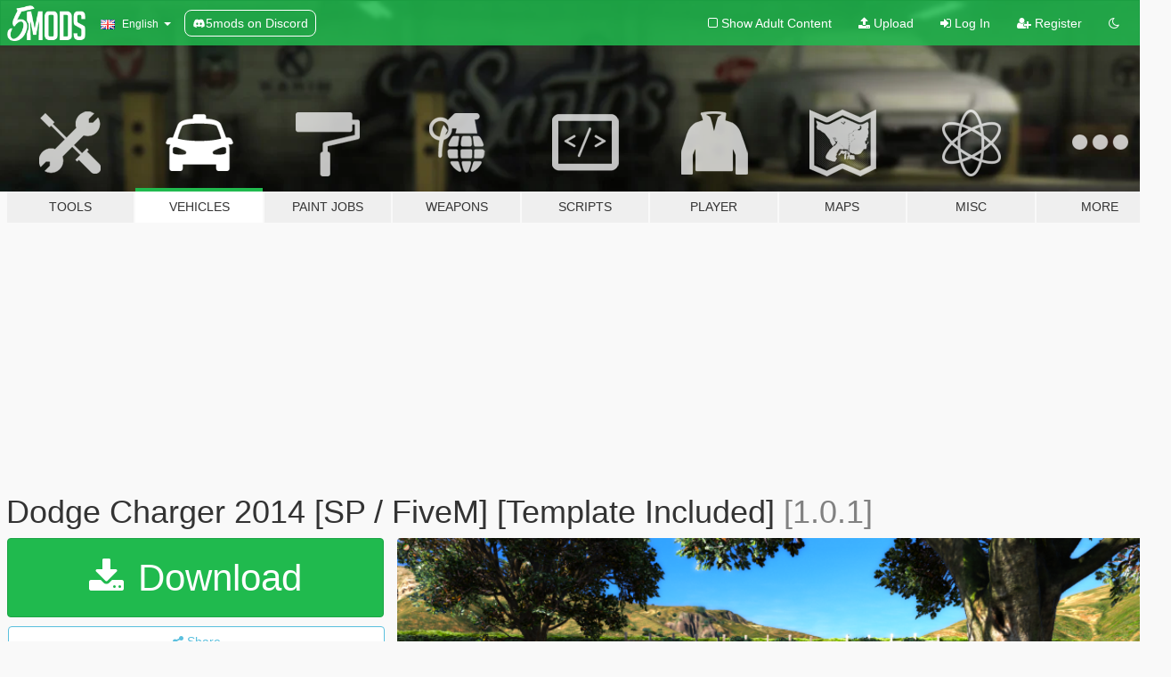

--- FILE ---
content_type: text/html; charset=utf-8
request_url: https://www.gta5-mods.com/vehicles/dodge-charge-2014-non-els-wip-fivem-single-player
body_size: 15967
content:

<!DOCTYPE html>
<html lang="en" dir="ltr">
<head>
	<title>
		Dodge Charger 2014 [SP / FiveM] [Template Included] - GTA5-Mods.com
	</title>

		<script
		  async
		  src="https://hb.vntsm.com/v4/live/vms/sites/gta5-mods.com/index.js"
        ></script>

        <script>
          self.__VM = self.__VM || [];
          self.__VM.push(function (admanager, scope) {
            scope.Config.buildPlacement((configBuilder) => {
              configBuilder.add("billboard");
              configBuilder.addDefaultOrUnique("mobile_mpu").setBreakPoint("mobile")
            }).display("top-ad");

            scope.Config.buildPlacement((configBuilder) => {
              configBuilder.add("leaderboard");
              configBuilder.addDefaultOrUnique("mobile_mpu").setBreakPoint("mobile")
            }).display("central-ad");

            scope.Config.buildPlacement((configBuilder) => {
              configBuilder.add("mpu");
              configBuilder.addDefaultOrUnique("mobile_mpu").setBreakPoint("mobile")
            }).display("side-ad");

            scope.Config.buildPlacement((configBuilder) => {
              configBuilder.add("leaderboard");
              configBuilder.addDefaultOrUnique("mpu").setBreakPoint({ mediaQuery: "max-width:1200px" })
            }).display("central-ad-2");

            scope.Config.buildPlacement((configBuilder) => {
              configBuilder.add("leaderboard");
              configBuilder.addDefaultOrUnique("mobile_mpu").setBreakPoint("mobile")
            }).display("bottom-ad");

            scope.Config.buildPlacement((configBuilder) => {
              configBuilder.add("desktop_takeover");
              configBuilder.addDefaultOrUnique("mobile_takeover").setBreakPoint("mobile")
            }).display("takeover-ad");

            scope.Config.get('mpu').display('download-ad-1');
          });
        </script>

	<meta charset="utf-8">
	<meta name="viewport" content="width=320, initial-scale=1.0, maximum-scale=1.0">
	<meta http-equiv="X-UA-Compatible" content="IE=edge">
	<meta name="msapplication-config" content="none">
	<meta name="theme-color" content="#20ba4e">
	<meta name="msapplication-navbutton-color" content="#20ba4e">
	<meta name="apple-mobile-web-app-capable" content="yes">
	<meta name="apple-mobile-web-app-status-bar-style" content="#20ba4e">
	<meta name="csrf-param" content="authenticity_token" />
<meta name="csrf-token" content="hf4ZnCEGn9arGk7Jq3T126GKDx0bVdqm2ZKeFAaTwUt6FfzICWLt9d88AVyjj+dAFm8/zmnM+pNLayzlUrMa3Q==" />
	    <!--suppress ALL -->

    <meta property="og:url" content="https://www.gta5-mods.com/vehicles/dodge-charge-2014-non-els-wip-fivem-single-player">
    <meta property="og:title" content="Dodge Charger 2014 [SP / FiveM] [Template Included]">
    <meta property="og:description" content="This is my first build using ZModler, so once i get my z mod back i will continue to update this :)    what this vehicle has: -Breakable glass -custom Light pattern  -interior lights -Laptop with my role-play servers CAD/MDT as the display  Update 1.0.1 Features: -added partition between front and rear seats -takedowns now toggle on and of with extra_2 (light bar)  -collisions fixed on ram bar  future of the build! going to be ad...">
    <meta property="og:site_name" content="GTA5-Mods.com">
    <meta property="og:image" content="https://img.gta5-mods.com/q75/images/dodge-charge-2014-non-els-wip-fivem-single-player/786ebb-unknown.png">

    <meta name="twitter:card" content="summary_large_image">
    <meta name="twitter:site" content="@5mods">
    <meta name="twitter:title" content="Dodge Charger 2014 [SP / FiveM] [Template Included]">
    <meta name="twitter:description" content="This is my first build using ZModler, so once i get my z mod back i will continue to update this :)    what this vehicle has: -Breakable glass -custom Light pattern  -interior lights -Laptop with my role-play servers CAD/MDT as the display  Update 1.0.1 Features: -added partition between front and rear seats -takedowns now toggle on and of with extra_2 (light bar)  -collisions fixed on ram bar  future of the build! going to be ad...">
    <meta name="twitter:image" content="https://img.gta5-mods.com/q75/images/dodge-charge-2014-non-els-wip-fivem-single-player/786ebb-unknown.png">


	<link rel="shortcut icon" type="image/x-icon" href="https://images.gta5-mods.com/icons/favicon.png">
	<link rel="stylesheet" media="screen" href="/assets/application-7e510725ebc5c55e88a9fd87c027a2aa9e20126744fbac89762e0fd54819c399.css" />
	    <link rel="alternate" hreflang="id" href="https://id.gta5-mods.com/vehicles/dodge-charge-2014-non-els-wip-fivem-single-player">
    <link rel="alternate" hreflang="ms" href="https://ms.gta5-mods.com/vehicles/dodge-charge-2014-non-els-wip-fivem-single-player">
    <link rel="alternate" hreflang="bg" href="https://bg.gta5-mods.com/vehicles/dodge-charge-2014-non-els-wip-fivem-single-player">
    <link rel="alternate" hreflang="ca" href="https://ca.gta5-mods.com/vehicles/dodge-charge-2014-non-els-wip-fivem-single-player">
    <link rel="alternate" hreflang="cs" href="https://cs.gta5-mods.com/vehicles/dodge-charge-2014-non-els-wip-fivem-single-player">
    <link rel="alternate" hreflang="da" href="https://da.gta5-mods.com/vehicles/dodge-charge-2014-non-els-wip-fivem-single-player">
    <link rel="alternate" hreflang="de" href="https://de.gta5-mods.com/vehicles/dodge-charge-2014-non-els-wip-fivem-single-player">
    <link rel="alternate" hreflang="el" href="https://el.gta5-mods.com/vehicles/dodge-charge-2014-non-els-wip-fivem-single-player">
    <link rel="alternate" hreflang="en" href="https://www.gta5-mods.com/vehicles/dodge-charge-2014-non-els-wip-fivem-single-player">
    <link rel="alternate" hreflang="es" href="https://es.gta5-mods.com/vehicles/dodge-charge-2014-non-els-wip-fivem-single-player">
    <link rel="alternate" hreflang="fr" href="https://fr.gta5-mods.com/vehicles/dodge-charge-2014-non-els-wip-fivem-single-player">
    <link rel="alternate" hreflang="gl" href="https://gl.gta5-mods.com/vehicles/dodge-charge-2014-non-els-wip-fivem-single-player">
    <link rel="alternate" hreflang="ko" href="https://ko.gta5-mods.com/vehicles/dodge-charge-2014-non-els-wip-fivem-single-player">
    <link rel="alternate" hreflang="hi" href="https://hi.gta5-mods.com/vehicles/dodge-charge-2014-non-els-wip-fivem-single-player">
    <link rel="alternate" hreflang="it" href="https://it.gta5-mods.com/vehicles/dodge-charge-2014-non-els-wip-fivem-single-player">
    <link rel="alternate" hreflang="hu" href="https://hu.gta5-mods.com/vehicles/dodge-charge-2014-non-els-wip-fivem-single-player">
    <link rel="alternate" hreflang="mk" href="https://mk.gta5-mods.com/vehicles/dodge-charge-2014-non-els-wip-fivem-single-player">
    <link rel="alternate" hreflang="nl" href="https://nl.gta5-mods.com/vehicles/dodge-charge-2014-non-els-wip-fivem-single-player">
    <link rel="alternate" hreflang="nb" href="https://no.gta5-mods.com/vehicles/dodge-charge-2014-non-els-wip-fivem-single-player">
    <link rel="alternate" hreflang="pl" href="https://pl.gta5-mods.com/vehicles/dodge-charge-2014-non-els-wip-fivem-single-player">
    <link rel="alternate" hreflang="pt-BR" href="https://pt.gta5-mods.com/vehicles/dodge-charge-2014-non-els-wip-fivem-single-player">
    <link rel="alternate" hreflang="ro" href="https://ro.gta5-mods.com/vehicles/dodge-charge-2014-non-els-wip-fivem-single-player">
    <link rel="alternate" hreflang="ru" href="https://ru.gta5-mods.com/vehicles/dodge-charge-2014-non-els-wip-fivem-single-player">
    <link rel="alternate" hreflang="sl" href="https://sl.gta5-mods.com/vehicles/dodge-charge-2014-non-els-wip-fivem-single-player">
    <link rel="alternate" hreflang="fi" href="https://fi.gta5-mods.com/vehicles/dodge-charge-2014-non-els-wip-fivem-single-player">
    <link rel="alternate" hreflang="sv" href="https://sv.gta5-mods.com/vehicles/dodge-charge-2014-non-els-wip-fivem-single-player">
    <link rel="alternate" hreflang="vi" href="https://vi.gta5-mods.com/vehicles/dodge-charge-2014-non-els-wip-fivem-single-player">
    <link rel="alternate" hreflang="tr" href="https://tr.gta5-mods.com/vehicles/dodge-charge-2014-non-els-wip-fivem-single-player">
    <link rel="alternate" hreflang="uk" href="https://uk.gta5-mods.com/vehicles/dodge-charge-2014-non-els-wip-fivem-single-player">
    <link rel="alternate" hreflang="zh-CN" href="https://zh.gta5-mods.com/vehicles/dodge-charge-2014-non-els-wip-fivem-single-player">

  <script src="/javascripts/ads.js"></script>

		<!-- Nexus Google Tag Manager -->
		<script nonce="true">
//<![CDATA[
				window.dataLayer = window.dataLayer || [];

						window.dataLayer.push({
								login_status: 'Guest',
								user_id: undefined,
								gta5mods_id: undefined,
						});

//]]>
</script>
		<script nonce="true">
//<![CDATA[
				(function(w,d,s,l,i){w[l]=w[l]||[];w[l].push({'gtm.start':
				new Date().getTime(),event:'gtm.js'});var f=d.getElementsByTagName(s)[0],
				j=d.createElement(s),dl=l!='dataLayer'?'&l='+l:'';j.async=true;j.src=
				'https://www.googletagmanager.com/gtm.js?id='+i+dl;f.parentNode.insertBefore(j,f);
				})(window,document,'script','dataLayer','GTM-KCVF2WQ');

//]]>
</script>		<!-- End Nexus Google Tag Manager -->
</head>
<body class=" en">
	<!-- Google Tag Manager (noscript) -->
	<noscript><iframe src="https://www.googletagmanager.com/ns.html?id=GTM-KCVF2WQ"
										height="0" width="0" style="display:none;visibility:hidden"></iframe></noscript>
	<!-- End Google Tag Manager (noscript) -->

<div id="page-cover"></div>
<div id="page-loading">
	<span class="graphic"></span>
	<span class="message">Loading...</span>
</div>

<div id="page-cover"></div>

<nav id="main-nav" class="navbar navbar-default">
  <div class="container">
    <div class="navbar-header">
      <a class="navbar-brand" href="/"></a>

      <ul class="nav navbar-nav">
        <li id="language-dropdown" class="dropdown">
          <a href="#language" class="dropdown-toggle" data-toggle="dropdown">
            <span class="famfamfam-flag-gb icon"></span>&nbsp;
            <span class="language-name">English</span>
            <span class="caret"></span>
          </a>

          <ul class="dropdown-menu dropdown-menu-with-footer">
                <li>
                  <a href="https://id.gta5-mods.com/vehicles/dodge-charge-2014-non-els-wip-fivem-single-player">
                    <span class="famfamfam-flag-id"></span>
                    <span class="language-name">Bahasa Indonesia</span>
                  </a>
                </li>
                <li>
                  <a href="https://ms.gta5-mods.com/vehicles/dodge-charge-2014-non-els-wip-fivem-single-player">
                    <span class="famfamfam-flag-my"></span>
                    <span class="language-name">Bahasa Melayu</span>
                  </a>
                </li>
                <li>
                  <a href="https://bg.gta5-mods.com/vehicles/dodge-charge-2014-non-els-wip-fivem-single-player">
                    <span class="famfamfam-flag-bg"></span>
                    <span class="language-name">Български</span>
                  </a>
                </li>
                <li>
                  <a href="https://ca.gta5-mods.com/vehicles/dodge-charge-2014-non-els-wip-fivem-single-player">
                    <span class="famfamfam-flag-catalonia"></span>
                    <span class="language-name">Català</span>
                  </a>
                </li>
                <li>
                  <a href="https://cs.gta5-mods.com/vehicles/dodge-charge-2014-non-els-wip-fivem-single-player">
                    <span class="famfamfam-flag-cz"></span>
                    <span class="language-name">Čeština</span>
                  </a>
                </li>
                <li>
                  <a href="https://da.gta5-mods.com/vehicles/dodge-charge-2014-non-els-wip-fivem-single-player">
                    <span class="famfamfam-flag-dk"></span>
                    <span class="language-name">Dansk</span>
                  </a>
                </li>
                <li>
                  <a href="https://de.gta5-mods.com/vehicles/dodge-charge-2014-non-els-wip-fivem-single-player">
                    <span class="famfamfam-flag-de"></span>
                    <span class="language-name">Deutsch</span>
                  </a>
                </li>
                <li>
                  <a href="https://el.gta5-mods.com/vehicles/dodge-charge-2014-non-els-wip-fivem-single-player">
                    <span class="famfamfam-flag-gr"></span>
                    <span class="language-name">Ελληνικά</span>
                  </a>
                </li>
                <li>
                  <a href="https://www.gta5-mods.com/vehicles/dodge-charge-2014-non-els-wip-fivem-single-player">
                    <span class="famfamfam-flag-gb"></span>
                    <span class="language-name">English</span>
                  </a>
                </li>
                <li>
                  <a href="https://es.gta5-mods.com/vehicles/dodge-charge-2014-non-els-wip-fivem-single-player">
                    <span class="famfamfam-flag-es"></span>
                    <span class="language-name">Español</span>
                  </a>
                </li>
                <li>
                  <a href="https://fr.gta5-mods.com/vehicles/dodge-charge-2014-non-els-wip-fivem-single-player">
                    <span class="famfamfam-flag-fr"></span>
                    <span class="language-name">Français</span>
                  </a>
                </li>
                <li>
                  <a href="https://gl.gta5-mods.com/vehicles/dodge-charge-2014-non-els-wip-fivem-single-player">
                    <span class="famfamfam-flag-es-gl"></span>
                    <span class="language-name">Galego</span>
                  </a>
                </li>
                <li>
                  <a href="https://ko.gta5-mods.com/vehicles/dodge-charge-2014-non-els-wip-fivem-single-player">
                    <span class="famfamfam-flag-kr"></span>
                    <span class="language-name">한국어</span>
                  </a>
                </li>
                <li>
                  <a href="https://hi.gta5-mods.com/vehicles/dodge-charge-2014-non-els-wip-fivem-single-player">
                    <span class="famfamfam-flag-in"></span>
                    <span class="language-name">हिन्दी</span>
                  </a>
                </li>
                <li>
                  <a href="https://it.gta5-mods.com/vehicles/dodge-charge-2014-non-els-wip-fivem-single-player">
                    <span class="famfamfam-flag-it"></span>
                    <span class="language-name">Italiano</span>
                  </a>
                </li>
                <li>
                  <a href="https://hu.gta5-mods.com/vehicles/dodge-charge-2014-non-els-wip-fivem-single-player">
                    <span class="famfamfam-flag-hu"></span>
                    <span class="language-name">Magyar</span>
                  </a>
                </li>
                <li>
                  <a href="https://mk.gta5-mods.com/vehicles/dodge-charge-2014-non-els-wip-fivem-single-player">
                    <span class="famfamfam-flag-mk"></span>
                    <span class="language-name">Македонски</span>
                  </a>
                </li>
                <li>
                  <a href="https://nl.gta5-mods.com/vehicles/dodge-charge-2014-non-els-wip-fivem-single-player">
                    <span class="famfamfam-flag-nl"></span>
                    <span class="language-name">Nederlands</span>
                  </a>
                </li>
                <li>
                  <a href="https://no.gta5-mods.com/vehicles/dodge-charge-2014-non-els-wip-fivem-single-player">
                    <span class="famfamfam-flag-no"></span>
                    <span class="language-name">Norsk</span>
                  </a>
                </li>
                <li>
                  <a href="https://pl.gta5-mods.com/vehicles/dodge-charge-2014-non-els-wip-fivem-single-player">
                    <span class="famfamfam-flag-pl"></span>
                    <span class="language-name">Polski</span>
                  </a>
                </li>
                <li>
                  <a href="https://pt.gta5-mods.com/vehicles/dodge-charge-2014-non-els-wip-fivem-single-player">
                    <span class="famfamfam-flag-br"></span>
                    <span class="language-name">Português do Brasil</span>
                  </a>
                </li>
                <li>
                  <a href="https://ro.gta5-mods.com/vehicles/dodge-charge-2014-non-els-wip-fivem-single-player">
                    <span class="famfamfam-flag-ro"></span>
                    <span class="language-name">Română</span>
                  </a>
                </li>
                <li>
                  <a href="https://ru.gta5-mods.com/vehicles/dodge-charge-2014-non-els-wip-fivem-single-player">
                    <span class="famfamfam-flag-ru"></span>
                    <span class="language-name">Русский</span>
                  </a>
                </li>
                <li>
                  <a href="https://sl.gta5-mods.com/vehicles/dodge-charge-2014-non-els-wip-fivem-single-player">
                    <span class="famfamfam-flag-si"></span>
                    <span class="language-name">Slovenščina</span>
                  </a>
                </li>
                <li>
                  <a href="https://fi.gta5-mods.com/vehicles/dodge-charge-2014-non-els-wip-fivem-single-player">
                    <span class="famfamfam-flag-fi"></span>
                    <span class="language-name">Suomi</span>
                  </a>
                </li>
                <li>
                  <a href="https://sv.gta5-mods.com/vehicles/dodge-charge-2014-non-els-wip-fivem-single-player">
                    <span class="famfamfam-flag-se"></span>
                    <span class="language-name">Svenska</span>
                  </a>
                </li>
                <li>
                  <a href="https://vi.gta5-mods.com/vehicles/dodge-charge-2014-non-els-wip-fivem-single-player">
                    <span class="famfamfam-flag-vn"></span>
                    <span class="language-name">Tiếng Việt</span>
                  </a>
                </li>
                <li>
                  <a href="https://tr.gta5-mods.com/vehicles/dodge-charge-2014-non-els-wip-fivem-single-player">
                    <span class="famfamfam-flag-tr"></span>
                    <span class="language-name">Türkçe</span>
                  </a>
                </li>
                <li>
                  <a href="https://uk.gta5-mods.com/vehicles/dodge-charge-2014-non-els-wip-fivem-single-player">
                    <span class="famfamfam-flag-ua"></span>
                    <span class="language-name">Українська</span>
                  </a>
                </li>
                <li>
                  <a href="https://zh.gta5-mods.com/vehicles/dodge-charge-2014-non-els-wip-fivem-single-player">
                    <span class="famfamfam-flag-cn"></span>
                    <span class="language-name">中文</span>
                  </a>
                </li>
          </ul>
        </li>
        <li class="discord-link">
          <a href="https://discord.gg/2PR7aMzD4U" target="_blank" rel="noreferrer">
            <img src="https://images.gta5-mods.com/site/discord-header.svg" height="15px" alt="">
            <span>5mods on Discord</span>
          </a>
        </li>
      </ul>
    </div>

    <ul class="nav navbar-nav navbar-right">
        <li>
          <a href="/adult_filter" title="Light mode">
              <span class="fa fa-square-o"></span>
            <span>Show Adult <span class="adult-filter__content-text">Content</span></span>
          </a>
        </li>
      <li class="hidden-xs">
        <a href="/upload">
          <span class="icon fa fa-upload"></span>
          Upload
        </a>
      </li>

        <li>
          <a href="/login?r=/vehicles/dodge-charge-2014-non-els-wip-fivem-single-player">
            <span class="icon fa fa-sign-in"></span>
            <span class="login-text">Log In</span>
          </a>
        </li>

        <li class="hidden-xs">
          <a href="/register?r=/vehicles/dodge-charge-2014-non-els-wip-fivem-single-player">
            <span class="icon fa fa-user-plus"></span>
            Register
          </a>
        </li>

        <li>
            <a href="/dark_mode" title="Dark mode">
              <span class="fa fa-moon-o"></span>
            </a>
        </li>

      <li id="search-dropdown">
        <a href="#search" class="dropdown-toggle" data-toggle="dropdown">
          <span class="fa fa-search"></span>
        </a>

        <div class="dropdown-menu">
          <div class="form-inline">
            <div class="form-group">
              <div class="input-group">
                <div class="input-group-addon"><span  class="fa fa-search"></span></div>
                <input type="text" class="form-control" placeholder="Search GTA 5 mods...">
              </div>
            </div>
            <button type="submit" class="btn btn-primary">
              Search
            </button>
          </div>
        </div>
      </li>
    </ul>
  </div>
</nav>

<div id="banner" class="vehicles">
  <div class="container hidden-xs">
    <div id="intro">
      <h1 class="styled">Welcome to GTA5-Mods.com</h1>
      <p>Select one of the following categories to start browsing the latest GTA 5 PC mods:</p>
    </div>
  </div>

  <div class="container">
    <ul id="navigation" class="clearfix en">
        <li class="tools ">
          <a href="/tools">
            <span class="icon-category"></span>
            <span class="label-border"></span>
            <span class="label-category ">
              <span>Tools</span>
            </span>
          </a>
        </li>
        <li class="vehicles active">
          <a href="/vehicles">
            <span class="icon-category"></span>
            <span class="label-border"></span>
            <span class="label-category ">
              <span>Vehicles</span>
            </span>
          </a>
        </li>
        <li class="paintjobs ">
          <a href="/paintjobs">
            <span class="icon-category"></span>
            <span class="label-border"></span>
            <span class="label-category ">
              <span>Paint Jobs</span>
            </span>
          </a>
        </li>
        <li class="weapons ">
          <a href="/weapons">
            <span class="icon-category"></span>
            <span class="label-border"></span>
            <span class="label-category ">
              <span>Weapons</span>
            </span>
          </a>
        </li>
        <li class="scripts ">
          <a href="/scripts">
            <span class="icon-category"></span>
            <span class="label-border"></span>
            <span class="label-category ">
              <span>Scripts</span>
            </span>
          </a>
        </li>
        <li class="player ">
          <a href="/player">
            <span class="icon-category"></span>
            <span class="label-border"></span>
            <span class="label-category ">
              <span>Player</span>
            </span>
          </a>
        </li>
        <li class="maps ">
          <a href="/maps">
            <span class="icon-category"></span>
            <span class="label-border"></span>
            <span class="label-category ">
              <span>Maps</span>
            </span>
          </a>
        </li>
        <li class="misc ">
          <a href="/misc">
            <span class="icon-category"></span>
            <span class="label-border"></span>
            <span class="label-category ">
              <span>Misc</span>
            </span>
          </a>
        </li>
      <li id="more-dropdown" class="more dropdown">
        <a href="#more" class="dropdown-toggle" data-toggle="dropdown">
          <span class="icon-category"></span>
          <span class="label-border"></span>
          <span class="label-category ">
            <span>More</span>
          </span>
        </a>

        <ul class="dropdown-menu pull-right">
          <li>
            <a href="http://www.gta5cheats.com" target="_blank">
              <span class="fa fa-external-link"></span>
              GTA 5 Cheats
            </a>
          </li>
        </ul>
      </li>
    </ul>
  </div>
</div>

<div id="content">
  


<div id="file" class="container" data-user-file-id="111612">
  <div class="clearfix">
      <div id="top-ad" class="ad-container"></div>

    <h1>
      
      Dodge Charger 2014 [SP / FiveM] [Template Included]
      <span class="version"> [1.0.1]</span>

    </h1>
  </div>


    <div id="file-container" class="row">
      <div class="col-sm-5 col-lg-4">

          <a href="/vehicles/dodge-charge-2014-non-els-wip-fivem-single-player/download/105662" class="btn btn-primary btn-download" >
            <span class="fa fa-download"></span>
            Download
          </a>

        <div class="file-actions">

          <div class="row">
            <div class="col-xs-12 share-container">
              <div id="share-list">
                <ul>
                  <li>
                    <a href="#share-facebook" class="facebook" title="Share to Facebook">
                      <span class="fa fa-facebook"></span>
                    </a>
                  </li>
                  <li>
                    <a href="#share-twitter" class="twitter" title="Share to Twitter" data-text="Dodge Charger 2014 [SP / FiveM] [Template Included]">
                      <span class="fa fa-twitter"></span>
                    </a>
                  </li>
                  <li>
                    <a href="#share-vk" class="vk" title="Share to VKontakte">
                      <span class="fa fa-vk"></span>
                    </a>
                  </li>
                </ul>
              </div>

              <button class="btn btn-o-info btn-block">
                <span class="fa fa-share-alt "></span>
                <span>Share</span>
              </button>
            </div>

          </div>
        </div>
        <div class="panel panel-default">
          <div class="panel-body">
            <div class="user-panel row">
              <div class="col-xs-3">
                <a href="/users/Black_Foxx_Design">
                  <img class="img-responsive" src="https://img.gta5-mods.com/q75-w100-h100-cfill/avatars/1122311/24bc7a-OIP.png" alt="24bc7a oip" />
                </a>
              </div>
              <div class="col-xs-9">
                <a class="username" href="/users/Black_Foxx_Design">Black_Foxx_Design</a>
                  <br/>
                  <div class="user-social">
                    



<a title="Instagram" target="_blank" href="https://www.instagram.com/black_foxx_desgins"><span class="fa fa-instagram"></span></a>


<a title="Twitch" target="_blank" href="http://www.twitch.tv/efxgamer"><span class="fa fa-twitch"></span></a>



<a title="Discord Server" target="_blank" href="https://discord.gg/VwTN5J7dx9"><span class="fa fa-discord size-30"></span></a>

                  </div>

                  

                    <div class="button-donate">
                      
<div class="paypal-button-widget">
  <form method="post" action="https://www.paypal.com/cgi-bin/webscr" target="_blank">
    <input type="hidden" name="item_name" value="Donation for Dodge Charger 2014 [SP / FiveM] [Template Included] [GTA5-Mods.com]">
    <input type="hidden" name="lc" value="en_GB">
    <input type="hidden" name="no_shipping" value="1">
    <input type="hidden" name="cmd" value="_donations">
    <input type="hidden" name="business" value="efxmedia@outlook.com">
    <input type="hidden" name="bn" value="JavaScriptButtons_donate">
    <input type="hidden" name="notify_url" value="https://www.gta5-mods.com/ipn">
    <input type="hidden" name="custom" value="[1122311, -1, 111612]">
    <button class="paypal-button paypal-style-primary paypal-size-small" type="submit" dir="ltr">
        <span class="paypal-button-logo">
          <img src="[data-uri]">
        </span><span class="paypal-button-content" dir="auto">
          Donate with <img alt="PayPal" src="[data-uri]" />
        </span>
    </button>
  </form>
</div>
                    </div>

              </div>
            </div>
          </div>
        </div>

          <div class="panel panel-default hidden-xs">
            <div class="panel-body">
  <h3 class="mt-0">
    <i class="fa fa-list-alt"></i>
    <span class="translation_missing" title="translation missing: en.user_file.all_versions">All Versions</span>
  </h3>
      <div class="well pull-left file-version-container ">
        <div class="pull-left">
          <i class="fa fa-file"></i>&nbsp; [1.0.1] <span>(current)</span>
          <p>
            <span class="num-downloads">8,174 downloads <span class="file-size">, 36.5 MB</span></span>
            <br/><span class="num-downloads">December 01, 2020</span>
          </p>
        </div>
        <div class="pull-right" >
                  <a target="_blank" href="https://www.virustotal.com/gui/file/b05759c35b679aa1087dafaa965f9a8a4a43f6c2199e5abb8f50a544393799eb/detection/f-b05759c35b679aa1087dafaa965f9a8a4a43f6c2199e5abb8f50a544393799eb-1606781902"><i data-container="body" data-trigger="hover" data-toggle="popover" data-placement="top" data-html="true" data-title="<b class='color-success'>This file is safe <i class='fa fa-check-circle-o'></i></b>" data-content="<i>This file has been scanned for viruses and is safe to download.</i>" class="fa fa-shield vt-version"></i></a>

              <a target="_blank" href="/vehicles/dodge-charge-2014-non-els-wip-fivem-single-player/download/105662"><i class="fa fa-download download-version"></i></a>
        </div>
      </div>
      <div class="well pull-left file-version-container ">
        <div class="pull-left">
          <i class="fa fa-file"></i>&nbsp;WIP [0.0.1] 
          <p>
            <span class="num-downloads">318 downloads <span class="file-size">, 61.2 MB</span></span>
            <br/><span class="num-downloads">November 28, 2020</span>
          </p>
        </div>
        <div class="pull-right" >
                  <a target="_blank" href="https://www.virustotal.com/gui/file/896714e0fe5e51d4da020b4864f97ab17814105e729339fe1d984741f23bceff/detection/f-896714e0fe5e51d4da020b4864f97ab17814105e729339fe1d984741f23bceff-1606564906"><i data-container="body" data-trigger="hover" data-toggle="popover" data-placement="top" data-html="true" data-title="<b class='color-success'>This file is safe <i class='fa fa-check-circle-o'></i></b>" data-content="<i>This file has been scanned for viruses and is safe to download.</i>" class="fa fa-shield vt-version"></i></a>

              <a target="_blank" href="/vehicles/dodge-charge-2014-non-els-wip-fivem-single-player/download/105451"><i class="fa fa-download download-version"></i></a>
        </div>
      </div>
</div>
          </div>

          <div id="side-ad" class="ad-container"></div>

        <div class="file-list">

              <div class="col-xs-12 hidden-xs">
                <h4>More mods in <i><a href="/vehicles">vehicles</a></i> category:</h4>
                  
<div class="file-list-obj">
  <a href="/vehicles/kanjo-sj-new-bodyparts-add-on-fivem" title="Dinka Kanjo SJ [Add-On | FiveM | Tuning]" class="preview empty">

    <img title="Dinka Kanjo SJ [Add-On | FiveM | Tuning]" class="img-responsive" alt="Dinka Kanjo SJ [Add-On | FiveM | Tuning]" src="https://img.gta5-mods.com/q75-w500-h333-cfill/images/kanjo-sj-new-bodyparts-add-on-fivem/ef9fe2-shalknjosjF.jpg" />

      <ul class="categories">
            <li>Add-On</li>
            <li>Car</li>
            <li>Lore Friendly</li>
            <li>Vanilla Edit</li>
      </ul>

      <div class="stats">
        <div>
            <span title="5.0 star rating">
              <span class="fa fa-star"></span> 5.0
            </span>
        </div>
        <div>
          <span title="1,054 Downloads">
            <span class="fa fa-download"></span> 1,054
          </span>
          <span class="stats-likes" title="40 Likes">
            <span class="fa fa-thumbs-up"></span> 40
          </span>
        </div>
      </div>

  </a>
  <div class="details">
    <div class="top">
      <div class="name">
        <a href="/vehicles/kanjo-sj-new-bodyparts-add-on-fivem" title="Dinka Kanjo SJ [Add-On | FiveM | Tuning]">
          <span dir="ltr">Dinka Kanjo SJ [Add-On | FiveM | Tuning]</span>
        </a>
      </div>
        <div class="version" dir="ltr" title="1.1">1.1</div>
    </div>
    <div class="bottom">
      <span class="bottom-by">By</span> <a href="/users/Shal" title="Shal">Shal</a>
    </div>
  </div>
</div>
                  
<div class="file-list-obj">
  <a href="/vehicles/civilian-patriot-mk1-add-on-fivem-replace" title="Civilian Patriot M1 [Add-On | FiveM]" class="preview empty">

    <img title="Civilian Patriot M1 [Add-On | FiveM]" class="img-responsive" alt="Civilian Patriot M1 [Add-On | FiveM]" src="https://img.gta5-mods.com/q75-w500-h333-cfill/images/civilian-patriot-mk1-add-on-fivem-replace/422e28-pat3c2.jpg" />

      <ul class="categories">
            <li>Add-On</li>
            <li>Car</li>
            <li>SUV</li>
            <li>Lore Friendly</li>
            <li>Vanilla Edit</li>
      </ul>

      <div class="stats">
        <div>
        </div>
        <div>
          <span title="46 Downloads">
            <span class="fa fa-download"></span> 46
          </span>
          <span class="stats-likes" title="5 Likes">
            <span class="fa fa-thumbs-up"></span> 5
          </span>
        </div>
      </div>

  </a>
  <div class="details">
    <div class="top">
      <div class="name">
        <a href="/vehicles/civilian-patriot-mk1-add-on-fivem-replace" title="Civilian Patriot M1 [Add-On | FiveM]">
          <span dir="ltr">Civilian Patriot M1 [Add-On | FiveM]</span>
        </a>
      </div>
    </div>
    <div class="bottom">
      <span class="bottom-by">By</span> <a href="/users/Shal" title="Shal">Shal</a>
    </div>
  </div>
</div>
                  
<div class="file-list-obj">
  <a href="/vehicles/honda-cg-fan-160-2025-add-on-fivem" title="Honda CG Fan 160 2025 [Add-On | FiveM]" class="preview empty">

    <img title="Honda CG Fan 160 2025 [Add-On | FiveM]" class="img-responsive" alt="Honda CG Fan 160 2025 [Add-On | FiveM]" src="https://img.gta5-mods.com/q75-w500-h333-cfill/images/honda-cg-fan-160-2025-add-on-fivem/28293b-1.png" />

      <ul class="categories">
            <li>Add-On</li>
            <li>Bike</li>
            <li>Honda</li>
      </ul>

      <div class="stats">
        <div>
            <span title="5.0 star rating">
              <span class="fa fa-star"></span> 5.0
            </span>
        </div>
        <div>
          <span title="168 Downloads">
            <span class="fa fa-download"></span> 168
          </span>
          <span class="stats-likes" title="3 Likes">
            <span class="fa fa-thumbs-up"></span> 3
          </span>
        </div>
      </div>

  </a>
  <div class="details">
    <div class="top">
      <div class="name">
        <a href="/vehicles/honda-cg-fan-160-2025-add-on-fivem" title="Honda CG Fan 160 2025 [Add-On | FiveM]">
          <span dir="ltr">Honda CG Fan 160 2025 [Add-On | FiveM]</span>
        </a>
      </div>
    </div>
    <div class="bottom">
      <span class="bottom-by">By</span> <a href="/users/AS%20Mods" title="AS Mods">AS Mods</a>
    </div>
  </div>
</div>
                  
<div class="file-list-obj">
  <a href="/vehicles/iveco-libyan-bus-add-on-fivem" title="Iveco Libyan Bus [Add-On /FiveM]" class="preview empty">

    <img title="Iveco Libyan Bus [Add-On /FiveM]" class="img-responsive" alt="Iveco Libyan Bus [Add-On /FiveM]" src="https://img.gta5-mods.com/q75-w500-h333-cfill/images/iveco-libyan-bus-add-on-fivem/bf37d6-1.png" />

      <ul class="categories">
            <li>Add-On</li>
            <li>Bus</li>
      </ul>

      <div class="stats">
        <div>
        </div>
        <div>
          <span title="57 Downloads">
            <span class="fa fa-download"></span> 57
          </span>
          <span class="stats-likes" title="1 Like">
            <span class="fa fa-thumbs-up"></span> 1
          </span>
        </div>
      </div>

  </a>
  <div class="details">
    <div class="top">
      <div class="name">
        <a href="/vehicles/iveco-libyan-bus-add-on-fivem" title="Iveco Libyan Bus [Add-On /FiveM]">
          <span dir="ltr">Iveco Libyan Bus [Add-On /FiveM]</span>
        </a>
      </div>
    </div>
    <div class="bottom">
      <span class="bottom-by">By</span> <a href="/users/omardr" title="omardr">omardr</a>
    </div>
  </div>
</div>
                  
<div class="file-list-obj">
  <a href="/vehicles/beechcraft-king-air-350-add-on-lods-tuning" title="Beechcraft King Air 350 [Add-On | LODs | Tuning]" class="preview empty">

    <img title="Beechcraft King Air 350 [Add-On | LODs | Tuning]" class="img-responsive" alt="Beechcraft King Air 350 [Add-On | LODs | Tuning]" src="https://img.gta5-mods.com/q75-w500-h333-cfill/images/beechcraft-king-air-350-add-on-lods-tuning/72e822-6.jpg" />

      <ul class="categories">
            <li>Add-On</li>
            <li>Aircraft</li>
            <li>Plane</li>
            <li>Propeller</li>
            <li>Tuning</li>
      </ul>

      <div class="stats">
        <div>
            <span title="5.0 star rating">
              <span class="fa fa-star"></span> 5.0
            </span>
        </div>
        <div>
          <span title="256 Downloads">
            <span class="fa fa-download"></span> 256
          </span>
          <span class="stats-likes" title="19 Likes">
            <span class="fa fa-thumbs-up"></span> 19
          </span>
        </div>
      </div>

  </a>
  <div class="details">
    <div class="top">
      <div class="name">
        <a href="/vehicles/beechcraft-king-air-350-add-on-lods-tuning" title="Beechcraft King Air 350 [Add-On | LODs | Tuning]">
          <span dir="ltr">Beechcraft King Air 350 [Add-On | LODs | Tuning]</span>
        </a>
      </div>
    </div>
    <div class="bottom">
      <span class="bottom-by">By</span> <a href="/users/Reacon" title="Reacon">Reacon</a>
    </div>
  </div>
</div>
              </div>
        </div>
      </div>

      <div class="col-sm-7 col-lg-8">
          <div id="file-media">
            <!-- Cover Media -->
            <div class="text-center">

                <a target="_blank" class="thumbnail mfp-image cover-media" title="Dodge Charger 2014 [SP / FiveM] [Template Included]" href="https://img.gta5-mods.com/q95/images/dodge-charge-2014-non-els-wip-fivem-single-player/786ebb-unknown.png"><img class="img-responsive" src="https://img.gta5-mods.com/q85-w800/images/dodge-charge-2014-non-els-wip-fivem-single-player/786ebb-unknown.png" alt="786ebb unknown" /></a>
            </div>

            <!-- Remaining Media -->
              <div class="media-thumbnails row">
                    <div class="col-xs-4 col-md-2">
                      <a target="_blank" class="thumbnail mfp-image" title="Dodge Charger 2014 [SP / FiveM] [Template Included]" href="https://img.gta5-mods.com/q95/images/dodge-charge-2014-non-els-wip-fivem-single-player/88afdb-unknown3.png"><img class="img-responsive" src="https://img.gta5-mods.com/q75-w350-h233-cfill/images/dodge-charge-2014-non-els-wip-fivem-single-player/88afdb-unknown3.png" alt="88afdb unknown3" /></a>
                    </div>
                    <div class="col-xs-4 col-md-2">
                      <a target="_blank" class="thumbnail mfp-image" title="Dodge Charger 2014 [SP / FiveM] [Template Included]" href="https://img.gta5-mods.com/q95/images/dodge-charge-2014-non-els-wip-fivem-single-player/786ebb-unknown2.png"><img class="img-responsive" src="https://img.gta5-mods.com/q75-w350-h233-cfill/images/dodge-charge-2014-non-els-wip-fivem-single-player/786ebb-unknown2.png" alt="786ebb unknown2" /></a>
                    </div>
                    <div class="col-xs-4 col-md-2">
                      <a target="_blank" class="thumbnail mfp-image" title="Dodge Charger 2014 [SP / FiveM] [Template Included]" href="https://img.gta5-mods.com/q95/images/dodge-charge-2014-non-els-wip-fivem-single-player/989fa0-unknown.png"><img class="img-responsive" src="https://img.gta5-mods.com/q75-w350-h233-cfill/images/dodge-charge-2014-non-els-wip-fivem-single-player/989fa0-unknown.png" alt="989fa0 unknown" /></a>
                    </div>

              </div>

          </div>

        <h3 class="clearfix" dir="auto">
          <div class="pull-left file-stats">
            <i class="fa fa-cloud-download pull-left download-icon"></i>
            <div class="file-stat file-downloads pull-left">
              <span class="num-downloads">8,491</span>
              <label>Downloads</label>
            </div>
            <i class="fa fa-thumbs-o-up pull-left like-icon"></i>
            <div class="file-stat file-likes pull-left">
              <span class="num-likes">39</span>
              <label>Likes</label>
            </div>
          </div>

                <span class="comment-average-container pull-right">
                    <span class="comment-average-rating" data-rating="2.75"></span>
                    <label>2.75 / 5 stars (2 votes)</label>
                </span>
        </h3>
        <div id="featured-comment">
          <ul class="media-list pinned-comments">
            
          </ul>
        </div>
        <div class="visible-xs-block">
          <div class="panel panel-default">
            <div class="panel-body">
              <div class="file-description">
                      <span class="description-body description-collapsed" dir="auto">
                        This is my first build using ZModler, so once i get my z mod back i will continue to update this :) <br/><br/><br/>what this vehicle has:<br/>-Breakable glass<br/>-custom Light pattern <br/>-interior lights<br/>-Laptop with my role-play servers CAD/MDT as the display<br/><br/>Update 1.0.1 Features:<br/>-added partition between front and rear seats<br/>-takedowns now toggle on and of with extra_2 (light bar) <br/>-collisions fixed on ram bar<br/><br/>future of the build! going to be adding a gun rack, ALPR Cams and much more!<br/>bugs: all bugs fixed as I know of<br/><br/>To install go to openIV and navigate to your mods folder <br/>mods\update\x64\dlcpacks\patchday1ng\dlc.rpf\x64\levels\gta5\vehicles.rpf\<br/>then drag the single player version in to there [Addon version coming soon :)]<br/><br/>install for FiveM drag and drop in to the recourses folder then add to your server.cfg<br/><br/>vehicle model was from LSPDFR made by KLEO https://www.lcpdfr.com/downloads/dev-resources/vehicle-parts/30577-dev-2011-2014-dodge-charger-ppv/
                        <div class="read-more-button-container">
                          <div class="read-more-gradient"></div>
                          <div class="read-more-button">Show Full Description</div>
                        </div>
                      </span>
              </div>
                <div id=tag-list>
                    <div>
                      <a href="/all/tags/add-on/most-downloaded">
                            <span class="label label-default">
                              <span class="fa fa-tag"></span>
                              Add-On
                            </span>
                      </a>
                    </div>
                    <div>
                      <a href="/all/tags/car/most-downloaded">
                            <span class="label label-default">
                              <span class="fa fa-tag"></span>
                              Car
                            </span>
                      </a>
                    </div>
                    <div>
                      <a href="/all/tags/emergency/most-downloaded">
                            <span class="label label-default">
                              <span class="fa fa-tag"></span>
                              Emergency
                            </span>
                      </a>
                    </div>
                </div>


              <div id="file-dates">

                <br/>
                <small title="Sat, 28 Nov 2020 11:58:15 +0000">
                  <strong>First Uploaded:</strong>
                  November 28, 2020
                  
                </small>

                  <br/>
                  <small title="Tue, 01 Dec 2020 12:20:36 +0000">
                    <strong>Last Updated:</strong>
                    December 01, 2020
                  </small>

                  <br/>
                  <small title="Fri, 23 Jan 2026 02:16:03 +0000">
                    <strong>Last Downloaded:</strong>
                    4 hours ago
                  </small>
              </div>
            </div>
          </div>

          <div class="panel panel-default visible-xs-block">
            <div class="panel-body">
  <h3 class="mt-0">
    <i class="fa fa-list-alt"></i>
    <span class="translation_missing" title="translation missing: en.user_file.all_versions">All Versions</span>
  </h3>
      <div class="well pull-left file-version-container ">
        <div class="pull-left">
          <i class="fa fa-file"></i>&nbsp; [1.0.1] <span>(current)</span>
          <p>
            <span class="num-downloads">8,174 downloads <span class="file-size">, 36.5 MB</span></span>
            <br/><span class="num-downloads">December 01, 2020</span>
          </p>
        </div>
        <div class="pull-right" >
                  <a target="_blank" href="https://www.virustotal.com/gui/file/b05759c35b679aa1087dafaa965f9a8a4a43f6c2199e5abb8f50a544393799eb/detection/f-b05759c35b679aa1087dafaa965f9a8a4a43f6c2199e5abb8f50a544393799eb-1606781902"><i data-container="body" data-trigger="hover" data-toggle="popover" data-placement="top" data-html="true" data-title="<b class='color-success'>This file is safe <i class='fa fa-check-circle-o'></i></b>" data-content="<i>This file has been scanned for viruses and is safe to download.</i>" class="fa fa-shield vt-version"></i></a>

              <a target="_blank" href="/vehicles/dodge-charge-2014-non-els-wip-fivem-single-player/download/105662"><i class="fa fa-download download-version"></i></a>
        </div>
      </div>
      <div class="well pull-left file-version-container ">
        <div class="pull-left">
          <i class="fa fa-file"></i>&nbsp;WIP [0.0.1] 
          <p>
            <span class="num-downloads">318 downloads <span class="file-size">, 61.2 MB</span></span>
            <br/><span class="num-downloads">November 28, 2020</span>
          </p>
        </div>
        <div class="pull-right" >
                  <a target="_blank" href="https://www.virustotal.com/gui/file/896714e0fe5e51d4da020b4864f97ab17814105e729339fe1d984741f23bceff/detection/f-896714e0fe5e51d4da020b4864f97ab17814105e729339fe1d984741f23bceff-1606564906"><i data-container="body" data-trigger="hover" data-toggle="popover" data-placement="top" data-html="true" data-title="<b class='color-success'>This file is safe <i class='fa fa-check-circle-o'></i></b>" data-content="<i>This file has been scanned for viruses and is safe to download.</i>" class="fa fa-shield vt-version"></i></a>

              <a target="_blank" href="/vehicles/dodge-charge-2014-non-els-wip-fivem-single-player/download/105451"><i class="fa fa-download download-version"></i></a>
        </div>
      </div>
</div>
          </div>

          <h3 class="clearfix comments-stats" dir="auto">
              <span class="pull-left">
                  <span class="num-comments" data-count="12">12 Comments</span>
              </span>
          </h3>
          <div id="comments_mobile"></div>

          <div class="file-list">
          </div>

        </div>

        <div class="hidden-xs">

          <ul class="nav nav-tabs" role="tablist">
              <li role="presentation" class="active">
                <a class="url-push" href="#description_tab" aria-controls="home" role="tab" data-toggle="tab">
                  <i class="fa fa-file-text-o"></i>
                  &nbsp;Description
                </a>
              </li>
              <li role="presentation">
                <a class="url-push" href="#comments_tab" aria-controls="profile" role="tab" data-toggle="tab">
                  <i class="fa fa-comments-o"></i>
                  &nbsp;Comments (12)
                </a>
              </li>
          </ul>

          <div class="tab-content">

            <!-- Default / Description Tab -->
            <div role="tabpanel" class="tab-pane  active " id="description_tab">
              <div class="panel panel-default" style="margin-top: 8px">
                <div class="panel-body">
                  <div class="file-description">
                        <span class="description-body " dir="auto">
                          This is my first build using ZModler, so once i get my z mod back i will continue to update this :) <br/><br/><br/>what this vehicle has:<br/>-Breakable glass<br/>-custom Light pattern <br/>-interior lights<br/>-Laptop with my role-play servers CAD/MDT as the display<br/><br/>Update 1.0.1 Features:<br/>-added partition between front and rear seats<br/>-takedowns now toggle on and of with extra_2 (light bar) <br/>-collisions fixed on ram bar<br/><br/>future of the build! going to be adding a gun rack, ALPR Cams and much more!<br/>bugs: all bugs fixed as I know of<br/><br/>To install go to openIV and navigate to your mods folder <br/>mods\update\x64\dlcpacks\patchday1ng\dlc.rpf\x64\levels\gta5\vehicles.rpf\<br/>then drag the single player version in to there [Addon version coming soon :)]<br/><br/>install for FiveM drag and drop in to the recourses folder then add to your server.cfg<br/><br/>vehicle model was from LSPDFR made by KLEO https://www.lcpdfr.com/downloads/dev-resources/vehicle-parts/30577-dev-2011-2014-dodge-charger-ppv/
                        </span>
                  </div>
                <div id=tag-list>
                    <div>
                      <a href="/all/tags/add-on/most-downloaded">
                            <span class="label label-default">
                              <span class="fa fa-tag"></span>
                              Add-On
                            </span>
                      </a>
                    </div>
                    <div>
                      <a href="/all/tags/car/most-downloaded">
                            <span class="label label-default">
                              <span class="fa fa-tag"></span>
                              Car
                            </span>
                      </a>
                    </div>
                    <div>
                      <a href="/all/tags/emergency/most-downloaded">
                            <span class="label label-default">
                              <span class="fa fa-tag"></span>
                              Emergency
                            </span>
                      </a>
                    </div>
                </div>


                  <div id="file-dates">

                    <br/>
                    <small title="Sat, 28 Nov 2020 11:58:15 +0000">
                      <strong>First Uploaded:</strong>
                      November 28, 2020
                      
                    </small>

                      <br/>
                      <small title="Tue, 01 Dec 2020 12:20:36 +0000">
                        <strong>Last Updated:</strong>
                        December 01, 2020
                      </small>

                      <br/>
                      <small title="Fri, 23 Jan 2026 02:16:03 +0000">
                        <strong>Last Downloaded:</strong>
                        4 hours ago
                      </small>
                  </div>
                </div>
              </div>
            </div>

            <!-- Comments Tab -->
            <div role="tabpanel" class="tab-pane " id="comments_tab">
              <div id="comments">
                <ul class="media-list pinned-comments">
                 
    <li id="comment-1777694" class="comment media pinned" data-comment-id="1777694" data-username="Black_Foxx_Design" data-mentions="[]">
      <div class="media-left">
        <a href="/users/Black_Foxx_Design"><img class="media-object" src="https://img.gta5-mods.com/q75-w100-h100-cfill/avatars/1122311/24bc7a-OIP.png" alt="24bc7a oip" /></a>
      </div>
      <div class="media-body">
        <div class="panel panel-default">
          <div class="panel-body">
            <div class="media-heading clearfix">
              <div class="pull-left flip" dir="auto">
                <a href="/users/Black_Foxx_Design">Black_Foxx_Design</a>
                    <label class="label label-primary">Author</label>
              </div>
              <div class="pull-right flip">
                <span class="pinned-message inline-icon-text"><span class="fa fa-thumb-tack"></span>Pinned Comment</span>

                
              </div>
            </div>

            <div class="comment-text " dir="auto"><p>Replace with Police2 I will add the replacement in next upload </p></div>

            <div class="media-details clearfix">
              <div class="row">
                <div class="col-md-8 text-left flip">


                  

                  
                </div>
                <div class="col-md-4 text-right flip" title="Fri, 08 Jan 2021 05:53:06 +0000">January 08, 2021</div>
              </div>
            </div>
          </div>
        </div>
      </div>
    </li>


                </ul>


                <ul class="media-list comments-list">
                  
    <li id="comment-1745472" class="comment media " data-comment-id="1745472" data-username="Reyser" data-mentions="[&quot;Black_Foxx_Design&quot;]">
      <div class="media-left">
        <a href="/users/Reyser"><img class="media-object" src="https://img.gta5-mods.com/q75-w100-h100-cfill/avatars/20546/e8bcdb-573541208_18540883921022354_6839918307693415289_n.jpg" alt="E8bcdb 573541208 18540883921022354 6839918307693415289 n" /></a>
      </div>
      <div class="media-body">
        <div class="panel panel-default">
          <div class="panel-body">
            <div class="media-heading clearfix">
              <div class="pull-left flip" dir="auto">
                <a href="/users/Reyser">Reyser</a>
                    
              </div>
              <div class="pull-right flip">
                

                
              </div>
            </div>

            <div class="comment-text " dir="auto"><p><a class="mention" href="/users/Black_Foxx_Design">@Black_Foxx_Design</a> yes, thanks :)</p></div>

            <div class="media-details clearfix">
              <div class="row">
                <div class="col-md-8 text-left flip">


                  

                  
                </div>
                <div class="col-md-4 text-right flip" title="Sat, 28 Nov 2020 14:18:53 +0000">November 28, 2020</div>
              </div>
            </div>
          </div>
        </div>
      </div>
    </li>

    <li id="comment-1745508" class="comment media " data-comment-id="1745508" data-username="ReNNie" data-mentions="[]">
      <div class="media-left">
        <a href="/users/ReNNie"><img class="media-object" src="https://img.gta5-mods.com/q75-w100-h100-cfill/avatars/11914/21f196-!!!ReNNie_avatar_no_outside.png" alt="21f196 !!!rennie avatar no outside" /></a>
      </div>
      <div class="media-body">
        <div class="panel panel-default">
          <div class="panel-body">
            <div class="media-heading clearfix">
              <div class="pull-left flip" dir="auto">
                <a href="/users/ReNNie">ReNNie</a>
                    <label class="label label-warning">Moderator</label>
              </div>
              <div class="pull-right flip">
                

                
              </div>
            </div>

            <div class="comment-text " dir="auto"><p>ELS is a feature, NON-ELS is not needed in title </p></div>

            <div class="media-details clearfix">
              <div class="row">
                <div class="col-md-8 text-left flip">


                  

                  
                </div>
                <div class="col-md-4 text-right flip" title="Sat, 28 Nov 2020 14:58:34 +0000">November 28, 2020</div>
              </div>
            </div>
          </div>
        </div>
      </div>
    </li>

    <li id="comment-1745586" class="comment media " data-comment-id="1745586" data-username="tramter" data-mentions="[]">
      <div class="media-left">
        <a href="/users/tramter"><img class="media-object" src="https://img.gta5-mods.com/q75-w100-h100-cfill/avatars/947495/19993b-log.png" alt="19993b log" /></a>
      </div>
      <div class="media-body">
        <div class="panel panel-default">
          <div class="panel-body">
            <div class="media-heading clearfix">
              <div class="pull-left flip" dir="auto">
                <a href="/users/tramter">tramter</a>
                    
              </div>
              <div class="pull-right flip">
                

                
              </div>
            </div>

            <div class="comment-text " dir="auto"><p>you should set the exterior pictures as the primary ones as thats what most people would be interested in</p></div>

            <div class="media-details clearfix">
              <div class="row">
                <div class="col-md-8 text-left flip">


                  

                  
                </div>
                <div class="col-md-4 text-right flip" title="Sat, 28 Nov 2020 16:24:17 +0000">November 28, 2020</div>
              </div>
            </div>
          </div>
        </div>
      </div>
    </li>

    <li id="comment-1745601" class="comment media " data-comment-id="1745601" data-username="Black_Foxx_Design" data-mentions="[&quot;tramter&quot;]">
      <div class="media-left">
        <a href="/users/Black_Foxx_Design"><img class="media-object" src="https://img.gta5-mods.com/q75-w100-h100-cfill/avatars/1122311/24bc7a-OIP.png" alt="24bc7a oip" /></a>
      </div>
      <div class="media-body">
        <div class="panel panel-default">
          <div class="panel-body">
            <div class="media-heading clearfix">
              <div class="pull-left flip" dir="auto">
                <a href="/users/Black_Foxx_Design">Black_Foxx_Design</a>
                    <label class="label label-primary">Author</label>
              </div>
              <div class="pull-right flip">
                

                
              </div>
            </div>

            <div class="comment-text " dir="auto"><p>Thankyou I’ll make sure to change that <a class="mention" href="/users/tramter">@tramter</a> </p></div>

            <div class="media-details clearfix">
              <div class="row">
                <div class="col-md-8 text-left flip">


                  

                  
                </div>
                <div class="col-md-4 text-right flip" title="Sat, 28 Nov 2020 16:41:19 +0000">November 28, 2020</div>
              </div>
            </div>
          </div>
        </div>
      </div>
    </li>

    <li id="comment-1745604" class="comment media " data-comment-id="1745604" data-username="Black_Foxx_Design" data-mentions="[]">
      <div class="media-left">
        <a href="/users/Black_Foxx_Design"><img class="media-object" src="https://img.gta5-mods.com/q75-w100-h100-cfill/avatars/1122311/24bc7a-OIP.png" alt="24bc7a oip" /></a>
      </div>
      <div class="media-body">
        <div class="panel panel-default">
          <div class="panel-body">
            <div class="media-heading clearfix">
              <div class="pull-left flip" dir="auto">
                <a href="/users/Black_Foxx_Design">Black_Foxx_Design</a>
                    <label class="label label-primary">Author</label>
              </div>
              <div class="pull-right flip">
                

                
              </div>
            </div>

            <div class="comment-text " dir="auto"><p>Note template will be given in next update!</p></div>

            <div class="media-details clearfix">
              <div class="row">
                <div class="col-md-8 text-left flip">


                  

                  
                </div>
                <div class="col-md-4 text-right flip" title="Sat, 28 Nov 2020 16:42:00 +0000">November 28, 2020</div>
              </div>
            </div>
          </div>
        </div>
      </div>
    </li>

    <li id="comment-1747332" class="comment media " data-comment-id="1747332" data-username="Black_Foxx_Design" data-mentions="[]">
      <div class="media-left">
        <a href="/users/Black_Foxx_Design"><img class="media-object" src="https://img.gta5-mods.com/q75-w100-h100-cfill/avatars/1122311/24bc7a-OIP.png" alt="24bc7a oip" /></a>
      </div>
      <div class="media-body">
        <div class="panel panel-default">
          <div class="panel-body">
            <div class="media-heading clearfix">
              <div class="pull-left flip" dir="auto">
                <a href="/users/Black_Foxx_Design">Black_Foxx_Design</a>
                    <label class="label label-primary">Author</label>
              </div>
              <div class="pull-right flip">
                

                
              </div>
            </div>

            <div class="comment-text " dir="auto"><p>new update is coming just waiting admin approval! bug fixes and added extra little bit :) </p></div>

            <div class="media-details clearfix">
              <div class="row">
                <div class="col-md-8 text-left flip">


                  

                  
                </div>
                <div class="col-md-4 text-right flip" title="Tue, 01 Dec 2020 00:20:13 +0000">December 01, 2020</div>
              </div>
            </div>
          </div>
        </div>
      </div>
    </li>

    <li id="comment-1747808" class="comment media " data-comment-id="1747808" data-username="ThatsTheAllen" data-mentions="[]">
      <div class="media-left">
        <a href="/users/ThatsTheAllen"><img class="media-object" src="https://img.gta5-mods.com/q75-w100-h100-cfill/avatars/815527/f20afc-800px-Thin_Blue_Line_Flag_(United_States).svg.png" alt="F20afc 800px thin blue line flag (united states).svg" /></a>
      </div>
      <div class="media-body">
        <div class="panel panel-default">
          <div class="panel-body">
            <div class="media-heading clearfix">
              <div class="pull-left flip" dir="auto">
                <a href="/users/ThatsTheAllen">ThatsTheAllen</a>
                    
              </div>
              <div class="pull-right flip">
                

                <span class="comment-rating" data-rating="5.0"></span>
              </div>
            </div>

            <div class="comment-text " dir="auto"><p>To say this is a first release well done I can&#39;t wait to see more in the future good luck</p></div>

            <div class="media-details clearfix">
              <div class="row">
                <div class="col-md-8 text-left flip">


                  

                  
                </div>
                <div class="col-md-4 text-right flip" title="Tue, 01 Dec 2020 18:10:32 +0000">December 01, 2020</div>
              </div>
            </div>
          </div>
        </div>
      </div>
    </li>

    <li id="comment-1747921" class="comment media " data-comment-id="1747921" data-username="Black_Foxx_Design" data-mentions="[&quot;ThatsTheAllen&quot;]">
      <div class="media-left">
        <a href="/users/Black_Foxx_Design"><img class="media-object" src="https://img.gta5-mods.com/q75-w100-h100-cfill/avatars/1122311/24bc7a-OIP.png" alt="24bc7a oip" /></a>
      </div>
      <div class="media-body">
        <div class="panel panel-default">
          <div class="panel-body">
            <div class="media-heading clearfix">
              <div class="pull-left flip" dir="auto">
                <a href="/users/Black_Foxx_Design">Black_Foxx_Design</a>
                    <label class="label label-primary">Author</label>
              </div>
              <div class="pull-right flip">
                

                
              </div>
            </div>

            <div class="comment-text " dir="auto"><p><a class="mention" href="/users/ThatsTheAllen">@ThatsTheAllen</a> Thankyou :)</p></div>

            <div class="media-details clearfix">
              <div class="row">
                <div class="col-md-8 text-left flip">


                  

                  
                </div>
                <div class="col-md-4 text-right flip" title="Tue, 01 Dec 2020 19:55:44 +0000">December 01, 2020</div>
              </div>
            </div>
          </div>
        </div>
      </div>
    </li>

    <li id="comment-1756923" class="comment media " data-comment-id="1756923" data-username="BigNutsButts" data-mentions="[]">
      <div class="media-left">
        <a href="/users/BigNutsButts"><img class="media-object" src="https://img.gta5-mods.com/q75-w100-h100-cfill/avatars/presets/default.jpg" alt="Default" /></a>
      </div>
      <div class="media-body">
        <div class="panel panel-default">
          <div class="panel-body">
            <div class="media-heading clearfix">
              <div class="pull-left flip" dir="auto">
                <a href="/users/BigNutsButts">BigNutsButts</a>
                    
              </div>
              <div class="pull-right flip">
                

                
              </div>
            </div>

            <div class="comment-text " dir="auto"><p>Ayo, which vehicle does this replace? Thanks
</p></div>

            <div class="media-details clearfix">
              <div class="row">
                <div class="col-md-8 text-left flip">


                  

                  
                </div>
                <div class="col-md-4 text-right flip" title="Tue, 15 Dec 2020 00:39:33 +0000">December 15, 2020</div>
              </div>
            </div>
          </div>
        </div>
      </div>
    </li>


    <li id="comment-1813863" class="comment media " data-comment-id="1813863" data-username="Your_Mum_On_Drugs" data-mentions="[]">
      <div class="media-left">
        <a href="/users/Your_Mum_On_Drugs"><img class="media-object" src="https://img.gta5-mods.com/q75-w100-h100-cfill/avatars/presets/default.jpg" alt="Default" /></a>
      </div>
      <div class="media-body">
        <div class="panel panel-default">
          <div class="panel-body">
            <div class="media-heading clearfix">
              <div class="pull-left flip" dir="auto">
                <a href="/users/Your_Mum_On_Drugs">Your_Mum_On_Drugs</a>
                    
              </div>
              <div class="pull-right flip">
                

                <span class="comment-rating" data-rating="0.5"></span>
              </div>
            </div>

            <div class="comment-text " dir="auto"><p>Ngl, LAPD skin isn&#39;t accurate, logo is slanted. nd your air freshener isn&#39;t even a fox shape.</p></div>

            <div class="media-details clearfix">
              <div class="row">
                <div class="col-md-8 text-left flip">


                  

                  
                </div>
                <div class="col-md-4 text-right flip" title="Wed, 24 Feb 2021 13:45:55 +0000">February 24, 2021</div>
              </div>
            </div>
          </div>
        </div>
      </div>
    </li>

    <li id="comment-2073525" class="comment media " data-comment-id="2073525" data-username="Z2000" data-mentions="[]">
      <div class="media-left">
        <a href="/users/Z2000"><img class="media-object" src="https://img.gta5-mods.com/q75-w100-h100-cfill/avatars/1541511/4ef77d-zee pfp 2.jpg" alt="4ef77d zee pfp 2" /></a>
      </div>
      <div class="media-body">
        <div class="panel panel-default">
          <div class="panel-body">
            <div class="media-heading clearfix">
              <div class="pull-left flip" dir="auto">
                <a href="/users/Z2000">Z2000</a>
                    
              </div>
              <div class="pull-right flip">
                

                
              </div>
            </div>

            <div class="comment-text " dir="auto"><p>the push bar is smushed inside the grille, it should be distanced from the grille and attached underneath the bumper</p></div>

            <div class="media-details clearfix">
              <div class="row">
                <div class="col-md-8 text-left flip">


                  

                  
                </div>
                <div class="col-md-4 text-right flip" title="Wed, 07 Sep 2022 06:19:48 +0000">September 07, 2022</div>
              </div>
            </div>
          </div>
        </div>
      </div>
    </li>

               </ul>

                  <div class="alert alert-info">
                    Join the conversation! <a href="/login?r=/vehicles/dodge-charge-2014-non-els-wip-fivem-single-player">Log In</a> or <a href="/register?r=/vehicles/dodge-charge-2014-non-els-wip-fivem-single-player">register</a> for an account to be able to comment.
                  </div>
              </div>
            </div>

          </div>

            <div id="central-ad-2" class="ad-container"></div>
        </div>
      </div>
    </div>

  <div class="modal fade" id="downloadModal" tabindex="-1" role="dialog">
    <div class="modal-dialog" role="document">
      <div class="modal-content">
        <div class="modal-body">
          <div class="panel panel-default">
            <div class="panel-body">
  <h3 class="mt-0">
    <i class="fa fa-list-alt"></i>
    <span class="translation_missing" title="translation missing: en.user_file.all_versions">All Versions</span>
  </h3>
      <div class="well pull-left file-version-container ">
        <div class="pull-left">
          <i class="fa fa-file"></i>&nbsp; [1.0.1] <span>(current)</span>
          <p>
            <span class="num-downloads">8,174 downloads <span class="file-size">, 36.5 MB</span></span>
            <br/><span class="num-downloads">December 01, 2020</span>
          </p>
        </div>
        <div class="pull-right" >
                  <a target="_blank" href="https://www.virustotal.com/gui/file/b05759c35b679aa1087dafaa965f9a8a4a43f6c2199e5abb8f50a544393799eb/detection/f-b05759c35b679aa1087dafaa965f9a8a4a43f6c2199e5abb8f50a544393799eb-1606781902"><i data-container="body" data-trigger="hover" data-toggle="popover" data-placement="top" data-html="true" data-title="<b class='color-success'>This file is safe <i class='fa fa-check-circle-o'></i></b>" data-content="<i>This file has been scanned for viruses and is safe to download.</i>" class="fa fa-shield vt-version"></i></a>

              <a target="_blank" href="/vehicles/dodge-charge-2014-non-els-wip-fivem-single-player/download/105662"><i class="fa fa-download download-version"></i></a>
        </div>
      </div>
      <div class="well pull-left file-version-container ">
        <div class="pull-left">
          <i class="fa fa-file"></i>&nbsp;WIP [0.0.1] 
          <p>
            <span class="num-downloads">318 downloads <span class="file-size">, 61.2 MB</span></span>
            <br/><span class="num-downloads">November 28, 2020</span>
          </p>
        </div>
        <div class="pull-right" >
                  <a target="_blank" href="https://www.virustotal.com/gui/file/896714e0fe5e51d4da020b4864f97ab17814105e729339fe1d984741f23bceff/detection/f-896714e0fe5e51d4da020b4864f97ab17814105e729339fe1d984741f23bceff-1606564906"><i data-container="body" data-trigger="hover" data-toggle="popover" data-placement="top" data-html="true" data-title="<b class='color-success'>This file is safe <i class='fa fa-check-circle-o'></i></b>" data-content="<i>This file has been scanned for viruses and is safe to download.</i>" class="fa fa-shield vt-version"></i></a>

              <a target="_blank" href="/vehicles/dodge-charge-2014-non-els-wip-fivem-single-player/download/105451"><i class="fa fa-download download-version"></i></a>
        </div>
      </div>
</div>
          </div>
        </div>
        <div class="modal-footer">
          <button type="button" class="btn btn-default" data-dismiss="modal">Close</button>
        </div>
      </div><!-- /.modal-content -->
    </div><!-- /.modal-dialog -->
  </div>
</div>

</div>
<div id="footer">
  <div class="container">

    <div class="row">

      <div class="col-sm-4 col-md-4">

        <a href="/users/Slim Trashman" class="staff">Designed in Alderney</a><br/>
        <a href="/users/rappo" class="staff">Made in Los Santos</a>

      </div>

      <div class="col-sm-8 col-md-8 hidden-xs">

        <div class="col-md-4 hidden-sm hidden-xs">
          <ul>
            <li>
              <a href="/tools">GTA 5 Modding Tools</a>
            </li>
            <li>
              <a href="/vehicles">GTA 5 Vehicle Mods</a>
            </li>
            <li>
              <a href="/paintjobs">GTA 5 Vehicle Paint Job Mods</a>
            </li>
            <li>
              <a href="/weapons">GTA 5 Weapon Mods</a>
            </li>
            <li>
              <a href="/scripts">GTA 5 Script Mods</a>
            </li>
            <li>
              <a href="/player">GTA 5 Player Mods</a>
            </li>
            <li>
              <a href="/maps">GTA 5 Map Mods</a>
            </li>
            <li>
              <a href="/misc">GTA 5 Misc Mods</a>
            </li>
          </ul>
        </div>

        <div class="col-sm-4 col-md-4 hidden-xs">
          <ul>
            <li>
              <a href="/all">Latest Files</a>
            </li>
            <li>
              <a href="/all/tags/featured">Featured Files</a>
            </li>
            <li>
              <a href="/all/most-liked">Most Liked Files</a>
            </li>
            <li>
              <a href="/all/most-downloaded">Most Downloaded Files</a>
            </li>
            <li>
              <a href="/all/highest-rated">Highest Rated Files</a>
            </li>
            <li>
              <a href="/leaderboard">GTA5-Mods.com Leaderboard</a>
            </li>
          </ul>
        </div>

        <div class="col-sm-4 col-md-4">
          <ul>
            <li>
              <a href="/contact">
                Contact
              </a>
            </li>
            <li>
              <a href="/privacy">
                Privacy Policy
              </a>
            </li>
            <li>
              <a href="/terms">
                Terms of Use
              </a>
            </li>
            <li>
              <a href="https://www.cognitoforms.com/NexusMods/_5ModsDMCAForm">
                DMCA
              </a>
            </li>
            <li>
              <a href="https://www.twitter.com/5mods" class="social" target="_blank" rel="noreferrer" title="@5mods on Twitter">
                <span class="fa fa-twitter-square"></span>
                @5mods on Twitter
              </a>
            </li>
            <li>
              <a href="https://www.facebook.com/5mods" class="social" target="_blank" rel="noreferrer" title="5mods on Facebook">
                <span class="fa fa-facebook-official"></span>
                5mods on Facebook
              </a>
            </li>
            <li>
              <a href="https://discord.gg/2PR7aMzD4U" class="social" target="_blank" rel="noreferrer" title="5mods on Discord">
                <img src="https://images.gta5-mods.com/site/discord-footer.svg#discord" height="15px" alt="">
                5mods on Discord
              </a>
            </li>
          </ul>
        </div>

      </div>

    </div>
  </div>
</div>

<script src="/assets/i18n-df0d92353b403d0e94d1a4f346ded6a37d72d69e9a14f2caa6d80e755877da17.js"></script>
<script src="/assets/translations-a23fafd59dbdbfa99c7d1d49b61f0ece1d1aff5b9b63d693ca14bfa61420d77c.js"></script>
<script type="text/javascript">
		I18n.defaultLocale = 'en';
		I18n.locale = 'en';
		I18n.fallbacks = true;

		var GTA5M = {User: {authenticated: false}};
</script>
<script src="/assets/application-d3801923323270dc3fae1f7909466e8a12eaf0dc3b846aa57c43fa1873fe9d56.js"></script>
  <script type="application/ld+json">
    {
      "@context": "http://schema.org",
      "@type": "CreativeWork",
      "about": "Grand Theft Auto V",
      "aggregateRating": {
        "@type": "AggregateRating",
        "ratingValue": "2.75",
        "reviewCount": "2",
        "bestRating": 5,
        "worstRating": 0.5
      },
      "author": "Black_Foxx_Design",
      "comment_count": "12",
      "dateModified": "2020-12-01T12:20:36Z",
      "datePublished": "2020-11-28T11:58:15Z",
      "name": "Dodge Charger 2014 [SP / FiveM] [Template Included]"
    }
  </script>
  <script type="application/ld+json">
    {
      "@context": "http://schema.org",
      "@type": "BreadcrumbList",
      "itemListElement": [{
        "@type": "ListItem",
        "position": 1,
        "item": {
          "@id": "https://www.gta5-mods.com/vehicles",
          "name": "Vehicles"
        }
      },{
        "@type": "ListItem",
        "position": 2,
        "item": {
          "@id": "https://www.gta5-mods.com/vehicles/dodge-charge-2014-non-els-wip-fivem-single-player",
          "name": "Dodge Charger 2014 [SP / FiveM] [Template Included]"
        }
      }]
    }

  </script>

  <script src="https://apis.google.com/js/platform.js"></script>


<!-- Quantcast Tag -->
<script type="text/javascript">
		var _qevents = _qevents || [];
		(function () {
				var elem = document.createElement('script');
				elem.src = (document.location.protocol == "https:" ? "https://secure" : "http://edge") + ".quantserve.com/quant.js";
				elem.async = true;
				elem.type = "text/javascript";
				var scpt = document.getElementsByTagName('script')[0];
				scpt.parentNode.insertBefore(elem, scpt);
		})();
		_qevents.push({
				qacct: "p-bcgV-fdjlWlQo"
		});
</script>
<noscript>
	<div style="display:none;">
		<img src="//pixel.quantserve.com/pixel/p-bcgV-fdjlWlQo.gif" border="0" height="1" width="1" alt="Quantcast"/>
	</div>
</noscript>
<!-- End Quantcast tag -->

<!-- Ad Blocker Checks -->
<script type="application/javascript">
    (function () {
        console.log("ABD: ", window.AdvertStatus);
        if (window.AdvertStatus === undefined) {
            var container = document.createElement('div');
            container.classList.add('container');

            var div = document.createElement('div');
            div.classList.add('alert', 'alert-warning');
            div.innerText = "Ad-blockers can cause errors with the image upload service, please consider turning them off if you have issues.";
            container.appendChild(div);

            var upload = document.getElementById('upload');
            if (upload) {
                upload.insertBefore(container, upload.firstChild);
            }
        }
    })();
</script>



<div class="js-paloma-hook" data-id="1769148707767">
  <script type="text/javascript">
    (function(){
      // Do not continue if Paloma not found.
      if (window['Paloma'] === undefined) {
        return true;
      }

      Paloma.env = 'production';

      // Remove any callback details if any
      $('.js-paloma-hook[data-id!=' + 1769148707767 + ']').remove();

      var request = {"resource":"UserFile","action":"index","params":{}};

      Paloma.engine.setRequest({
        id: "1769148707767",
        resource: request['resource'],
        action: request['action'],
        params: request['params']});
    })();
  </script>
</div>
</body>
</html>
